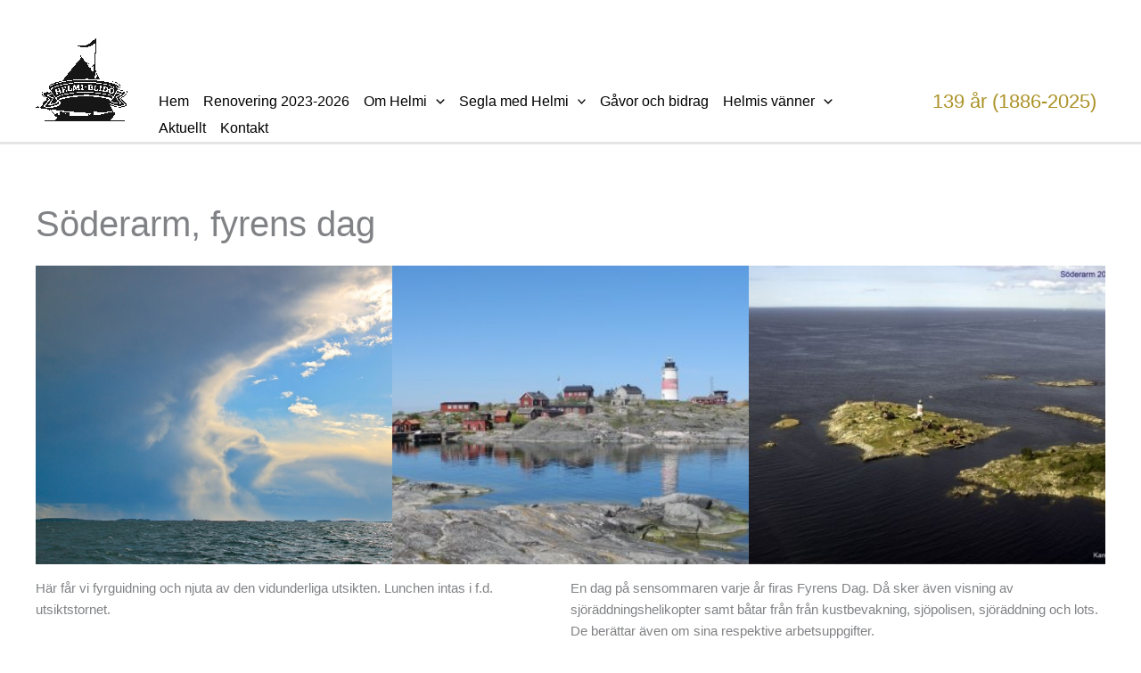

--- FILE ---
content_type: text/css
request_url: https://static.cogwork.net/stylesheets/88q8zUJws8VEPZLjZ7qnpnZw.css
body_size: 3894
content:


/***********************************************************************
 * Organization code: helmi
 * Template code name: egen_profil
 * Last generated: 2023-02-14 11:55:01
 ***********************************************************************/


/***********************************************************************
 * Auto generated css-code for reg wizard from settings in selected layout
 ***********************************************************************/

    .cwTool,
    .cwTool A,
    .cwTool A:hover,
    .cwTool A:visited {
        color : black;
    }
    .cwArea .shopSearchFormBasic {
        background-color : #E8E8E8;
    }

/***********************************************************************
 * Auto generated css-code for shop from settings in selected layout
 ***********************************************************************/

    .cwBody,
    .cwBody A,
    .cwBody A:hover,
    .cwBody A:visited {
        color : black;
    }
    .cwArea .regIcon,
    .cwVisibleForm,
    .cwFormCenter,
    .cwControlAreaTop,
    .cwControlAreaBottom,
    .cwInputArea,
    .cwInfoArea,
    .cwDataArea,
    .cwArea .shopSearchForm,
    .cwArea .shopSearchFormBasic,
    .cwArea .shopSearchFormAdvanced,
    .cwArea DIV.filterOptionFramed:hover,
    .cwTerms,
    .cwArea HR {
        border-color : #DADADA;
    }
    .cwArea .regIcon {
        background-color : #E8E8E8;
    }
    .cwControlAreaTop {
        background-color : #E8E8E8;
        background: -moz-linear-gradient(top, #E8E8E8 0%,#F0F0F0 43%,#F0F0F0 57%,#E8E8E8 100%);
        background: -webkit-linear-gradient(top, #E8E8E8 0%,#F0F0F0 43%,#F0F0F0 57%,#E8E8E8 100%);
        background: -o-linear-gradient(top, #E8E8E8 0%,#F0F0F0 43%,#F0F0F0 57%,#E8E8E8 100%);
        background: -ms-linear-gradient(top, #E8E8E8 0%,#F0F0F0 43%,#F0F0F0 57%,#E8E8E8 100%);
        background: linear-gradient(to bottom, #E8E8E8 0%,#F0F0F0 43%,#F0F0F0 57%,#E8E8E8 100%)
    }
    .cwControlAreaTop,
    .cwArea .shopSearchFormBasic,
    .cwArea .regIcon {
        color : black;
    }
    DIV.filterOptionFramed:hover {
        background-color : #FAFAFA;
    }
    .cwControlAreaBottom,
    .cwVisibleForm,
    .cwInfoArea,
    .cwInputArea {
        background-color : #FAFAFA;
        background: -moz-linear-gradient(left, #F4F4F4 0%,#FAFAFA 250px);
        background: -webkit-linear-gradient(left, #F4F4F4 0%,#FAFAFA 250px);
        background: -o-linear-gradient(left, #F4F4F4 0%,#FAFAFA 250px);
        background: -ms-linear-gradient(left, #F4F4F4 0%,#FAFAFA 250px);
        background: linear-gradient(to right, #F4F4F4 0%,#FAFAFA 250px)
    }
    .cwhc_Question:hover,
    .cwTerms,
    .cwArea .shopSearchFormAdvanced,
    .cwDataArea {
        background-color : #F6F6F6;
        background: -moz-linear-gradient(left, #F3F3F3 0%,#F6F6F6 80%);
        background: -webkit-linear-gradient(left, #F3F3F3 0%,#F6F6F6 80%);
        background: -o-linear-gradient(left, #F3F3F3 0%,#F6F6F6 80%);
        background: -ms-linear-gradient(left, #F3F3F3 0%,#F6F6F6 80%);
        background: linear-gradient(to right, #F3F3F3 0%,#F6F6F6 80%)
    }

/***********************************************************************
 * Manually added css-code in selected layout
 ***********************************************************************/

.regLink {
   color: #502775!important;
   background-color: transparent !important;

}

.regLink:hover {
   text-decoration: underline;

}

.dataRow:hover {
  background-color: #502775 !important;

}

.cwButton {
    background-color: #502775 !important;
}

.dataRow:hover, .dataRow:hover .regLink {
 color: white !important;

}



.cwButton:hover {
   background-color: #502775 !important;
   opacity: 0.8 !important;
}

a.regLink.cwLinkSmallIconRight.regLink.cwLinkSmallIconRight:hover {
		text-decoration: underline !important;
}